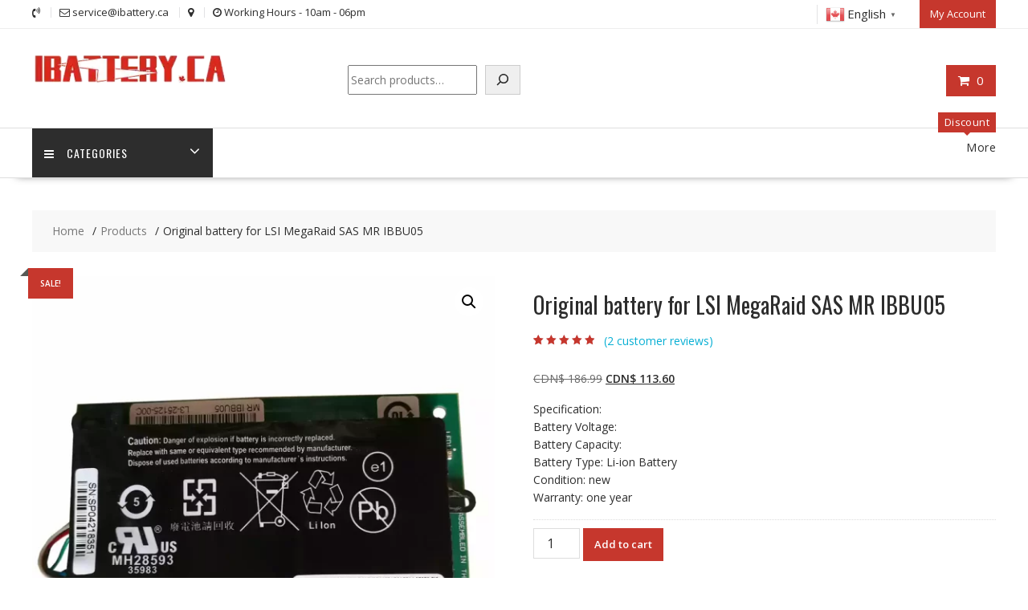

--- FILE ---
content_type: text/css
request_url: https://ibattery.ca/wp-includes/js/imgareaselect/imgareaselect.css?ver=0.9.8
body_size: 215
content:
/*
 * imgAreaSelect animated border style
 */

.imgareaselect-border1 {
	background: url(border-anim-v.gif) repeat-y left top;
}

.imgareaselect-border2 {
    background: url(border-anim-h.gif) repeat-x left top;
}

.imgareaselect-border3 {
    background: url(border-anim-v.gif) repeat-y right top;
}

.imgareaselect-border4 {
    background: url(border-anim-h.gif) repeat-x left bottom;
}

.imgareaselect-border1, .imgareaselect-border2,
.imgareaselect-border3, .imgareaselect-border4 {
    filter: alpha(opacity=50);
	opacity: 0.5;
}

.imgareaselect-handle {
    background-color: #fff;
	border: solid 1px #000;
    filter: alpha(opacity=50);
	opacity: 0.5;
}

.imgareaselect-outer {
	background-color: #000;
    filter: alpha(opacity=50);
	opacity: 0.5;
}

.imgareaselect-selection {
}
